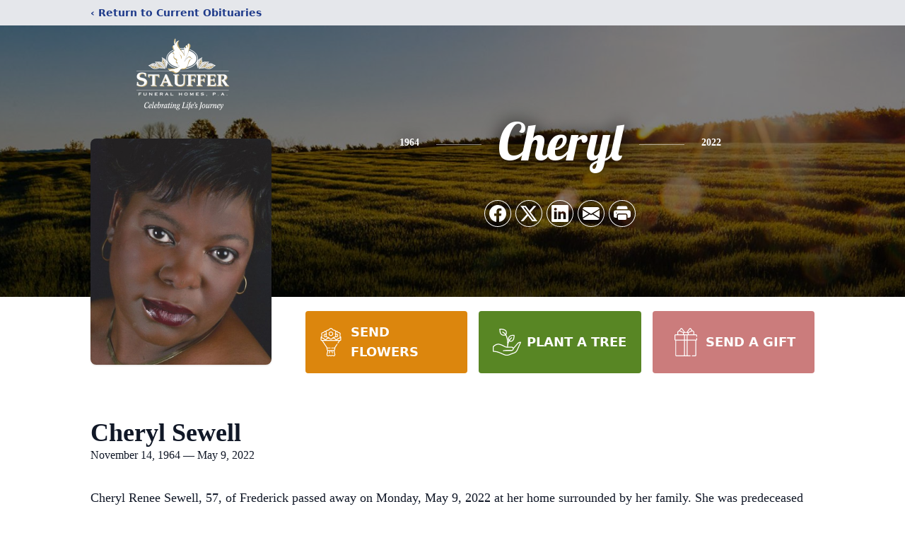

--- FILE ---
content_type: text/html; charset=utf-8
request_url: https://www.google.com/recaptcha/enterprise/anchor?ar=1&k=6LfY9dcfAAAAAHaoFL_9U0VsK-52g5VdatrMdrHh&co=aHR0cHM6Ly93d3cuc3RhdWZmZXJmdW5lcmFsaG9tZS5jb206NDQz&hl=en&type=image&v=PoyoqOPhxBO7pBk68S4YbpHZ&theme=light&size=invisible&badge=bottomright&anchor-ms=20000&execute-ms=30000&cb=o02vmessln0z
body_size: 48722
content:
<!DOCTYPE HTML><html dir="ltr" lang="en"><head><meta http-equiv="Content-Type" content="text/html; charset=UTF-8">
<meta http-equiv="X-UA-Compatible" content="IE=edge">
<title>reCAPTCHA</title>
<style type="text/css">
/* cyrillic-ext */
@font-face {
  font-family: 'Roboto';
  font-style: normal;
  font-weight: 400;
  font-stretch: 100%;
  src: url(//fonts.gstatic.com/s/roboto/v48/KFO7CnqEu92Fr1ME7kSn66aGLdTylUAMa3GUBHMdazTgWw.woff2) format('woff2');
  unicode-range: U+0460-052F, U+1C80-1C8A, U+20B4, U+2DE0-2DFF, U+A640-A69F, U+FE2E-FE2F;
}
/* cyrillic */
@font-face {
  font-family: 'Roboto';
  font-style: normal;
  font-weight: 400;
  font-stretch: 100%;
  src: url(//fonts.gstatic.com/s/roboto/v48/KFO7CnqEu92Fr1ME7kSn66aGLdTylUAMa3iUBHMdazTgWw.woff2) format('woff2');
  unicode-range: U+0301, U+0400-045F, U+0490-0491, U+04B0-04B1, U+2116;
}
/* greek-ext */
@font-face {
  font-family: 'Roboto';
  font-style: normal;
  font-weight: 400;
  font-stretch: 100%;
  src: url(//fonts.gstatic.com/s/roboto/v48/KFO7CnqEu92Fr1ME7kSn66aGLdTylUAMa3CUBHMdazTgWw.woff2) format('woff2');
  unicode-range: U+1F00-1FFF;
}
/* greek */
@font-face {
  font-family: 'Roboto';
  font-style: normal;
  font-weight: 400;
  font-stretch: 100%;
  src: url(//fonts.gstatic.com/s/roboto/v48/KFO7CnqEu92Fr1ME7kSn66aGLdTylUAMa3-UBHMdazTgWw.woff2) format('woff2');
  unicode-range: U+0370-0377, U+037A-037F, U+0384-038A, U+038C, U+038E-03A1, U+03A3-03FF;
}
/* math */
@font-face {
  font-family: 'Roboto';
  font-style: normal;
  font-weight: 400;
  font-stretch: 100%;
  src: url(//fonts.gstatic.com/s/roboto/v48/KFO7CnqEu92Fr1ME7kSn66aGLdTylUAMawCUBHMdazTgWw.woff2) format('woff2');
  unicode-range: U+0302-0303, U+0305, U+0307-0308, U+0310, U+0312, U+0315, U+031A, U+0326-0327, U+032C, U+032F-0330, U+0332-0333, U+0338, U+033A, U+0346, U+034D, U+0391-03A1, U+03A3-03A9, U+03B1-03C9, U+03D1, U+03D5-03D6, U+03F0-03F1, U+03F4-03F5, U+2016-2017, U+2034-2038, U+203C, U+2040, U+2043, U+2047, U+2050, U+2057, U+205F, U+2070-2071, U+2074-208E, U+2090-209C, U+20D0-20DC, U+20E1, U+20E5-20EF, U+2100-2112, U+2114-2115, U+2117-2121, U+2123-214F, U+2190, U+2192, U+2194-21AE, U+21B0-21E5, U+21F1-21F2, U+21F4-2211, U+2213-2214, U+2216-22FF, U+2308-230B, U+2310, U+2319, U+231C-2321, U+2336-237A, U+237C, U+2395, U+239B-23B7, U+23D0, U+23DC-23E1, U+2474-2475, U+25AF, U+25B3, U+25B7, U+25BD, U+25C1, U+25CA, U+25CC, U+25FB, U+266D-266F, U+27C0-27FF, U+2900-2AFF, U+2B0E-2B11, U+2B30-2B4C, U+2BFE, U+3030, U+FF5B, U+FF5D, U+1D400-1D7FF, U+1EE00-1EEFF;
}
/* symbols */
@font-face {
  font-family: 'Roboto';
  font-style: normal;
  font-weight: 400;
  font-stretch: 100%;
  src: url(//fonts.gstatic.com/s/roboto/v48/KFO7CnqEu92Fr1ME7kSn66aGLdTylUAMaxKUBHMdazTgWw.woff2) format('woff2');
  unicode-range: U+0001-000C, U+000E-001F, U+007F-009F, U+20DD-20E0, U+20E2-20E4, U+2150-218F, U+2190, U+2192, U+2194-2199, U+21AF, U+21E6-21F0, U+21F3, U+2218-2219, U+2299, U+22C4-22C6, U+2300-243F, U+2440-244A, U+2460-24FF, U+25A0-27BF, U+2800-28FF, U+2921-2922, U+2981, U+29BF, U+29EB, U+2B00-2BFF, U+4DC0-4DFF, U+FFF9-FFFB, U+10140-1018E, U+10190-1019C, U+101A0, U+101D0-101FD, U+102E0-102FB, U+10E60-10E7E, U+1D2C0-1D2D3, U+1D2E0-1D37F, U+1F000-1F0FF, U+1F100-1F1AD, U+1F1E6-1F1FF, U+1F30D-1F30F, U+1F315, U+1F31C, U+1F31E, U+1F320-1F32C, U+1F336, U+1F378, U+1F37D, U+1F382, U+1F393-1F39F, U+1F3A7-1F3A8, U+1F3AC-1F3AF, U+1F3C2, U+1F3C4-1F3C6, U+1F3CA-1F3CE, U+1F3D4-1F3E0, U+1F3ED, U+1F3F1-1F3F3, U+1F3F5-1F3F7, U+1F408, U+1F415, U+1F41F, U+1F426, U+1F43F, U+1F441-1F442, U+1F444, U+1F446-1F449, U+1F44C-1F44E, U+1F453, U+1F46A, U+1F47D, U+1F4A3, U+1F4B0, U+1F4B3, U+1F4B9, U+1F4BB, U+1F4BF, U+1F4C8-1F4CB, U+1F4D6, U+1F4DA, U+1F4DF, U+1F4E3-1F4E6, U+1F4EA-1F4ED, U+1F4F7, U+1F4F9-1F4FB, U+1F4FD-1F4FE, U+1F503, U+1F507-1F50B, U+1F50D, U+1F512-1F513, U+1F53E-1F54A, U+1F54F-1F5FA, U+1F610, U+1F650-1F67F, U+1F687, U+1F68D, U+1F691, U+1F694, U+1F698, U+1F6AD, U+1F6B2, U+1F6B9-1F6BA, U+1F6BC, U+1F6C6-1F6CF, U+1F6D3-1F6D7, U+1F6E0-1F6EA, U+1F6F0-1F6F3, U+1F6F7-1F6FC, U+1F700-1F7FF, U+1F800-1F80B, U+1F810-1F847, U+1F850-1F859, U+1F860-1F887, U+1F890-1F8AD, U+1F8B0-1F8BB, U+1F8C0-1F8C1, U+1F900-1F90B, U+1F93B, U+1F946, U+1F984, U+1F996, U+1F9E9, U+1FA00-1FA6F, U+1FA70-1FA7C, U+1FA80-1FA89, U+1FA8F-1FAC6, U+1FACE-1FADC, U+1FADF-1FAE9, U+1FAF0-1FAF8, U+1FB00-1FBFF;
}
/* vietnamese */
@font-face {
  font-family: 'Roboto';
  font-style: normal;
  font-weight: 400;
  font-stretch: 100%;
  src: url(//fonts.gstatic.com/s/roboto/v48/KFO7CnqEu92Fr1ME7kSn66aGLdTylUAMa3OUBHMdazTgWw.woff2) format('woff2');
  unicode-range: U+0102-0103, U+0110-0111, U+0128-0129, U+0168-0169, U+01A0-01A1, U+01AF-01B0, U+0300-0301, U+0303-0304, U+0308-0309, U+0323, U+0329, U+1EA0-1EF9, U+20AB;
}
/* latin-ext */
@font-face {
  font-family: 'Roboto';
  font-style: normal;
  font-weight: 400;
  font-stretch: 100%;
  src: url(//fonts.gstatic.com/s/roboto/v48/KFO7CnqEu92Fr1ME7kSn66aGLdTylUAMa3KUBHMdazTgWw.woff2) format('woff2');
  unicode-range: U+0100-02BA, U+02BD-02C5, U+02C7-02CC, U+02CE-02D7, U+02DD-02FF, U+0304, U+0308, U+0329, U+1D00-1DBF, U+1E00-1E9F, U+1EF2-1EFF, U+2020, U+20A0-20AB, U+20AD-20C0, U+2113, U+2C60-2C7F, U+A720-A7FF;
}
/* latin */
@font-face {
  font-family: 'Roboto';
  font-style: normal;
  font-weight: 400;
  font-stretch: 100%;
  src: url(//fonts.gstatic.com/s/roboto/v48/KFO7CnqEu92Fr1ME7kSn66aGLdTylUAMa3yUBHMdazQ.woff2) format('woff2');
  unicode-range: U+0000-00FF, U+0131, U+0152-0153, U+02BB-02BC, U+02C6, U+02DA, U+02DC, U+0304, U+0308, U+0329, U+2000-206F, U+20AC, U+2122, U+2191, U+2193, U+2212, U+2215, U+FEFF, U+FFFD;
}
/* cyrillic-ext */
@font-face {
  font-family: 'Roboto';
  font-style: normal;
  font-weight: 500;
  font-stretch: 100%;
  src: url(//fonts.gstatic.com/s/roboto/v48/KFO7CnqEu92Fr1ME7kSn66aGLdTylUAMa3GUBHMdazTgWw.woff2) format('woff2');
  unicode-range: U+0460-052F, U+1C80-1C8A, U+20B4, U+2DE0-2DFF, U+A640-A69F, U+FE2E-FE2F;
}
/* cyrillic */
@font-face {
  font-family: 'Roboto';
  font-style: normal;
  font-weight: 500;
  font-stretch: 100%;
  src: url(//fonts.gstatic.com/s/roboto/v48/KFO7CnqEu92Fr1ME7kSn66aGLdTylUAMa3iUBHMdazTgWw.woff2) format('woff2');
  unicode-range: U+0301, U+0400-045F, U+0490-0491, U+04B0-04B1, U+2116;
}
/* greek-ext */
@font-face {
  font-family: 'Roboto';
  font-style: normal;
  font-weight: 500;
  font-stretch: 100%;
  src: url(//fonts.gstatic.com/s/roboto/v48/KFO7CnqEu92Fr1ME7kSn66aGLdTylUAMa3CUBHMdazTgWw.woff2) format('woff2');
  unicode-range: U+1F00-1FFF;
}
/* greek */
@font-face {
  font-family: 'Roboto';
  font-style: normal;
  font-weight: 500;
  font-stretch: 100%;
  src: url(//fonts.gstatic.com/s/roboto/v48/KFO7CnqEu92Fr1ME7kSn66aGLdTylUAMa3-UBHMdazTgWw.woff2) format('woff2');
  unicode-range: U+0370-0377, U+037A-037F, U+0384-038A, U+038C, U+038E-03A1, U+03A3-03FF;
}
/* math */
@font-face {
  font-family: 'Roboto';
  font-style: normal;
  font-weight: 500;
  font-stretch: 100%;
  src: url(//fonts.gstatic.com/s/roboto/v48/KFO7CnqEu92Fr1ME7kSn66aGLdTylUAMawCUBHMdazTgWw.woff2) format('woff2');
  unicode-range: U+0302-0303, U+0305, U+0307-0308, U+0310, U+0312, U+0315, U+031A, U+0326-0327, U+032C, U+032F-0330, U+0332-0333, U+0338, U+033A, U+0346, U+034D, U+0391-03A1, U+03A3-03A9, U+03B1-03C9, U+03D1, U+03D5-03D6, U+03F0-03F1, U+03F4-03F5, U+2016-2017, U+2034-2038, U+203C, U+2040, U+2043, U+2047, U+2050, U+2057, U+205F, U+2070-2071, U+2074-208E, U+2090-209C, U+20D0-20DC, U+20E1, U+20E5-20EF, U+2100-2112, U+2114-2115, U+2117-2121, U+2123-214F, U+2190, U+2192, U+2194-21AE, U+21B0-21E5, U+21F1-21F2, U+21F4-2211, U+2213-2214, U+2216-22FF, U+2308-230B, U+2310, U+2319, U+231C-2321, U+2336-237A, U+237C, U+2395, U+239B-23B7, U+23D0, U+23DC-23E1, U+2474-2475, U+25AF, U+25B3, U+25B7, U+25BD, U+25C1, U+25CA, U+25CC, U+25FB, U+266D-266F, U+27C0-27FF, U+2900-2AFF, U+2B0E-2B11, U+2B30-2B4C, U+2BFE, U+3030, U+FF5B, U+FF5D, U+1D400-1D7FF, U+1EE00-1EEFF;
}
/* symbols */
@font-face {
  font-family: 'Roboto';
  font-style: normal;
  font-weight: 500;
  font-stretch: 100%;
  src: url(//fonts.gstatic.com/s/roboto/v48/KFO7CnqEu92Fr1ME7kSn66aGLdTylUAMaxKUBHMdazTgWw.woff2) format('woff2');
  unicode-range: U+0001-000C, U+000E-001F, U+007F-009F, U+20DD-20E0, U+20E2-20E4, U+2150-218F, U+2190, U+2192, U+2194-2199, U+21AF, U+21E6-21F0, U+21F3, U+2218-2219, U+2299, U+22C4-22C6, U+2300-243F, U+2440-244A, U+2460-24FF, U+25A0-27BF, U+2800-28FF, U+2921-2922, U+2981, U+29BF, U+29EB, U+2B00-2BFF, U+4DC0-4DFF, U+FFF9-FFFB, U+10140-1018E, U+10190-1019C, U+101A0, U+101D0-101FD, U+102E0-102FB, U+10E60-10E7E, U+1D2C0-1D2D3, U+1D2E0-1D37F, U+1F000-1F0FF, U+1F100-1F1AD, U+1F1E6-1F1FF, U+1F30D-1F30F, U+1F315, U+1F31C, U+1F31E, U+1F320-1F32C, U+1F336, U+1F378, U+1F37D, U+1F382, U+1F393-1F39F, U+1F3A7-1F3A8, U+1F3AC-1F3AF, U+1F3C2, U+1F3C4-1F3C6, U+1F3CA-1F3CE, U+1F3D4-1F3E0, U+1F3ED, U+1F3F1-1F3F3, U+1F3F5-1F3F7, U+1F408, U+1F415, U+1F41F, U+1F426, U+1F43F, U+1F441-1F442, U+1F444, U+1F446-1F449, U+1F44C-1F44E, U+1F453, U+1F46A, U+1F47D, U+1F4A3, U+1F4B0, U+1F4B3, U+1F4B9, U+1F4BB, U+1F4BF, U+1F4C8-1F4CB, U+1F4D6, U+1F4DA, U+1F4DF, U+1F4E3-1F4E6, U+1F4EA-1F4ED, U+1F4F7, U+1F4F9-1F4FB, U+1F4FD-1F4FE, U+1F503, U+1F507-1F50B, U+1F50D, U+1F512-1F513, U+1F53E-1F54A, U+1F54F-1F5FA, U+1F610, U+1F650-1F67F, U+1F687, U+1F68D, U+1F691, U+1F694, U+1F698, U+1F6AD, U+1F6B2, U+1F6B9-1F6BA, U+1F6BC, U+1F6C6-1F6CF, U+1F6D3-1F6D7, U+1F6E0-1F6EA, U+1F6F0-1F6F3, U+1F6F7-1F6FC, U+1F700-1F7FF, U+1F800-1F80B, U+1F810-1F847, U+1F850-1F859, U+1F860-1F887, U+1F890-1F8AD, U+1F8B0-1F8BB, U+1F8C0-1F8C1, U+1F900-1F90B, U+1F93B, U+1F946, U+1F984, U+1F996, U+1F9E9, U+1FA00-1FA6F, U+1FA70-1FA7C, U+1FA80-1FA89, U+1FA8F-1FAC6, U+1FACE-1FADC, U+1FADF-1FAE9, U+1FAF0-1FAF8, U+1FB00-1FBFF;
}
/* vietnamese */
@font-face {
  font-family: 'Roboto';
  font-style: normal;
  font-weight: 500;
  font-stretch: 100%;
  src: url(//fonts.gstatic.com/s/roboto/v48/KFO7CnqEu92Fr1ME7kSn66aGLdTylUAMa3OUBHMdazTgWw.woff2) format('woff2');
  unicode-range: U+0102-0103, U+0110-0111, U+0128-0129, U+0168-0169, U+01A0-01A1, U+01AF-01B0, U+0300-0301, U+0303-0304, U+0308-0309, U+0323, U+0329, U+1EA0-1EF9, U+20AB;
}
/* latin-ext */
@font-face {
  font-family: 'Roboto';
  font-style: normal;
  font-weight: 500;
  font-stretch: 100%;
  src: url(//fonts.gstatic.com/s/roboto/v48/KFO7CnqEu92Fr1ME7kSn66aGLdTylUAMa3KUBHMdazTgWw.woff2) format('woff2');
  unicode-range: U+0100-02BA, U+02BD-02C5, U+02C7-02CC, U+02CE-02D7, U+02DD-02FF, U+0304, U+0308, U+0329, U+1D00-1DBF, U+1E00-1E9F, U+1EF2-1EFF, U+2020, U+20A0-20AB, U+20AD-20C0, U+2113, U+2C60-2C7F, U+A720-A7FF;
}
/* latin */
@font-face {
  font-family: 'Roboto';
  font-style: normal;
  font-weight: 500;
  font-stretch: 100%;
  src: url(//fonts.gstatic.com/s/roboto/v48/KFO7CnqEu92Fr1ME7kSn66aGLdTylUAMa3yUBHMdazQ.woff2) format('woff2');
  unicode-range: U+0000-00FF, U+0131, U+0152-0153, U+02BB-02BC, U+02C6, U+02DA, U+02DC, U+0304, U+0308, U+0329, U+2000-206F, U+20AC, U+2122, U+2191, U+2193, U+2212, U+2215, U+FEFF, U+FFFD;
}
/* cyrillic-ext */
@font-face {
  font-family: 'Roboto';
  font-style: normal;
  font-weight: 900;
  font-stretch: 100%;
  src: url(//fonts.gstatic.com/s/roboto/v48/KFO7CnqEu92Fr1ME7kSn66aGLdTylUAMa3GUBHMdazTgWw.woff2) format('woff2');
  unicode-range: U+0460-052F, U+1C80-1C8A, U+20B4, U+2DE0-2DFF, U+A640-A69F, U+FE2E-FE2F;
}
/* cyrillic */
@font-face {
  font-family: 'Roboto';
  font-style: normal;
  font-weight: 900;
  font-stretch: 100%;
  src: url(//fonts.gstatic.com/s/roboto/v48/KFO7CnqEu92Fr1ME7kSn66aGLdTylUAMa3iUBHMdazTgWw.woff2) format('woff2');
  unicode-range: U+0301, U+0400-045F, U+0490-0491, U+04B0-04B1, U+2116;
}
/* greek-ext */
@font-face {
  font-family: 'Roboto';
  font-style: normal;
  font-weight: 900;
  font-stretch: 100%;
  src: url(//fonts.gstatic.com/s/roboto/v48/KFO7CnqEu92Fr1ME7kSn66aGLdTylUAMa3CUBHMdazTgWw.woff2) format('woff2');
  unicode-range: U+1F00-1FFF;
}
/* greek */
@font-face {
  font-family: 'Roboto';
  font-style: normal;
  font-weight: 900;
  font-stretch: 100%;
  src: url(//fonts.gstatic.com/s/roboto/v48/KFO7CnqEu92Fr1ME7kSn66aGLdTylUAMa3-UBHMdazTgWw.woff2) format('woff2');
  unicode-range: U+0370-0377, U+037A-037F, U+0384-038A, U+038C, U+038E-03A1, U+03A3-03FF;
}
/* math */
@font-face {
  font-family: 'Roboto';
  font-style: normal;
  font-weight: 900;
  font-stretch: 100%;
  src: url(//fonts.gstatic.com/s/roboto/v48/KFO7CnqEu92Fr1ME7kSn66aGLdTylUAMawCUBHMdazTgWw.woff2) format('woff2');
  unicode-range: U+0302-0303, U+0305, U+0307-0308, U+0310, U+0312, U+0315, U+031A, U+0326-0327, U+032C, U+032F-0330, U+0332-0333, U+0338, U+033A, U+0346, U+034D, U+0391-03A1, U+03A3-03A9, U+03B1-03C9, U+03D1, U+03D5-03D6, U+03F0-03F1, U+03F4-03F5, U+2016-2017, U+2034-2038, U+203C, U+2040, U+2043, U+2047, U+2050, U+2057, U+205F, U+2070-2071, U+2074-208E, U+2090-209C, U+20D0-20DC, U+20E1, U+20E5-20EF, U+2100-2112, U+2114-2115, U+2117-2121, U+2123-214F, U+2190, U+2192, U+2194-21AE, U+21B0-21E5, U+21F1-21F2, U+21F4-2211, U+2213-2214, U+2216-22FF, U+2308-230B, U+2310, U+2319, U+231C-2321, U+2336-237A, U+237C, U+2395, U+239B-23B7, U+23D0, U+23DC-23E1, U+2474-2475, U+25AF, U+25B3, U+25B7, U+25BD, U+25C1, U+25CA, U+25CC, U+25FB, U+266D-266F, U+27C0-27FF, U+2900-2AFF, U+2B0E-2B11, U+2B30-2B4C, U+2BFE, U+3030, U+FF5B, U+FF5D, U+1D400-1D7FF, U+1EE00-1EEFF;
}
/* symbols */
@font-face {
  font-family: 'Roboto';
  font-style: normal;
  font-weight: 900;
  font-stretch: 100%;
  src: url(//fonts.gstatic.com/s/roboto/v48/KFO7CnqEu92Fr1ME7kSn66aGLdTylUAMaxKUBHMdazTgWw.woff2) format('woff2');
  unicode-range: U+0001-000C, U+000E-001F, U+007F-009F, U+20DD-20E0, U+20E2-20E4, U+2150-218F, U+2190, U+2192, U+2194-2199, U+21AF, U+21E6-21F0, U+21F3, U+2218-2219, U+2299, U+22C4-22C6, U+2300-243F, U+2440-244A, U+2460-24FF, U+25A0-27BF, U+2800-28FF, U+2921-2922, U+2981, U+29BF, U+29EB, U+2B00-2BFF, U+4DC0-4DFF, U+FFF9-FFFB, U+10140-1018E, U+10190-1019C, U+101A0, U+101D0-101FD, U+102E0-102FB, U+10E60-10E7E, U+1D2C0-1D2D3, U+1D2E0-1D37F, U+1F000-1F0FF, U+1F100-1F1AD, U+1F1E6-1F1FF, U+1F30D-1F30F, U+1F315, U+1F31C, U+1F31E, U+1F320-1F32C, U+1F336, U+1F378, U+1F37D, U+1F382, U+1F393-1F39F, U+1F3A7-1F3A8, U+1F3AC-1F3AF, U+1F3C2, U+1F3C4-1F3C6, U+1F3CA-1F3CE, U+1F3D4-1F3E0, U+1F3ED, U+1F3F1-1F3F3, U+1F3F5-1F3F7, U+1F408, U+1F415, U+1F41F, U+1F426, U+1F43F, U+1F441-1F442, U+1F444, U+1F446-1F449, U+1F44C-1F44E, U+1F453, U+1F46A, U+1F47D, U+1F4A3, U+1F4B0, U+1F4B3, U+1F4B9, U+1F4BB, U+1F4BF, U+1F4C8-1F4CB, U+1F4D6, U+1F4DA, U+1F4DF, U+1F4E3-1F4E6, U+1F4EA-1F4ED, U+1F4F7, U+1F4F9-1F4FB, U+1F4FD-1F4FE, U+1F503, U+1F507-1F50B, U+1F50D, U+1F512-1F513, U+1F53E-1F54A, U+1F54F-1F5FA, U+1F610, U+1F650-1F67F, U+1F687, U+1F68D, U+1F691, U+1F694, U+1F698, U+1F6AD, U+1F6B2, U+1F6B9-1F6BA, U+1F6BC, U+1F6C6-1F6CF, U+1F6D3-1F6D7, U+1F6E0-1F6EA, U+1F6F0-1F6F3, U+1F6F7-1F6FC, U+1F700-1F7FF, U+1F800-1F80B, U+1F810-1F847, U+1F850-1F859, U+1F860-1F887, U+1F890-1F8AD, U+1F8B0-1F8BB, U+1F8C0-1F8C1, U+1F900-1F90B, U+1F93B, U+1F946, U+1F984, U+1F996, U+1F9E9, U+1FA00-1FA6F, U+1FA70-1FA7C, U+1FA80-1FA89, U+1FA8F-1FAC6, U+1FACE-1FADC, U+1FADF-1FAE9, U+1FAF0-1FAF8, U+1FB00-1FBFF;
}
/* vietnamese */
@font-face {
  font-family: 'Roboto';
  font-style: normal;
  font-weight: 900;
  font-stretch: 100%;
  src: url(//fonts.gstatic.com/s/roboto/v48/KFO7CnqEu92Fr1ME7kSn66aGLdTylUAMa3OUBHMdazTgWw.woff2) format('woff2');
  unicode-range: U+0102-0103, U+0110-0111, U+0128-0129, U+0168-0169, U+01A0-01A1, U+01AF-01B0, U+0300-0301, U+0303-0304, U+0308-0309, U+0323, U+0329, U+1EA0-1EF9, U+20AB;
}
/* latin-ext */
@font-face {
  font-family: 'Roboto';
  font-style: normal;
  font-weight: 900;
  font-stretch: 100%;
  src: url(//fonts.gstatic.com/s/roboto/v48/KFO7CnqEu92Fr1ME7kSn66aGLdTylUAMa3KUBHMdazTgWw.woff2) format('woff2');
  unicode-range: U+0100-02BA, U+02BD-02C5, U+02C7-02CC, U+02CE-02D7, U+02DD-02FF, U+0304, U+0308, U+0329, U+1D00-1DBF, U+1E00-1E9F, U+1EF2-1EFF, U+2020, U+20A0-20AB, U+20AD-20C0, U+2113, U+2C60-2C7F, U+A720-A7FF;
}
/* latin */
@font-face {
  font-family: 'Roboto';
  font-style: normal;
  font-weight: 900;
  font-stretch: 100%;
  src: url(//fonts.gstatic.com/s/roboto/v48/KFO7CnqEu92Fr1ME7kSn66aGLdTylUAMa3yUBHMdazQ.woff2) format('woff2');
  unicode-range: U+0000-00FF, U+0131, U+0152-0153, U+02BB-02BC, U+02C6, U+02DA, U+02DC, U+0304, U+0308, U+0329, U+2000-206F, U+20AC, U+2122, U+2191, U+2193, U+2212, U+2215, U+FEFF, U+FFFD;
}

</style>
<link rel="stylesheet" type="text/css" href="https://www.gstatic.com/recaptcha/releases/PoyoqOPhxBO7pBk68S4YbpHZ/styles__ltr.css">
<script nonce="4XvCv1jCmafdd5Y7yCn6BQ" type="text/javascript">window['__recaptcha_api'] = 'https://www.google.com/recaptcha/enterprise/';</script>
<script type="text/javascript" src="https://www.gstatic.com/recaptcha/releases/PoyoqOPhxBO7pBk68S4YbpHZ/recaptcha__en.js" nonce="4XvCv1jCmafdd5Y7yCn6BQ">
      
    </script></head>
<body><div id="rc-anchor-alert" class="rc-anchor-alert"></div>
<input type="hidden" id="recaptcha-token" value="[base64]">
<script type="text/javascript" nonce="4XvCv1jCmafdd5Y7yCn6BQ">
      recaptcha.anchor.Main.init("[\x22ainput\x22,[\x22bgdata\x22,\x22\x22,\[base64]/[base64]/[base64]/ZyhXLGgpOnEoW04sMjEsbF0sVywwKSxoKSxmYWxzZSxmYWxzZSl9Y2F0Y2goayl7RygzNTgsVyk/[base64]/[base64]/[base64]/[base64]/[base64]/[base64]/[base64]/bmV3IEJbT10oRFswXSk6dz09Mj9uZXcgQltPXShEWzBdLERbMV0pOnc9PTM/bmV3IEJbT10oRFswXSxEWzFdLERbMl0pOnc9PTQ/[base64]/[base64]/[base64]/[base64]/[base64]\\u003d\x22,\[base64]\\u003d\\u003d\x22,\x22JsKzQcKDwpfCnioDbBLCrWDDq08sw6wNw5nDqCtEYntRP8Kaw4pMw65SwrIYw5/DlyDCrSnClsKKwq/DjwI/ZsK1wpHDjxkFRsO7w47Di8Ktw6vDolbCkVNUaMOPFcKnMMKbw4fDn8K5JRl4wovCjMO/[base64]/[base64]/DiTV1woZnw5BtwrFmPcKEw4DDusORD8K7wqXCmiDDrcKCbsOLwpjCssOtw5DCt8KKw7pawp8qw4F3TjrCggLDuXQVX8KyaMKYb8KRw53DhApZw7BJbh/CtQQPw7UeEArDpcKXwp7DqcKVwpLDgwN4w53CocOBJMOew49Qw4gxKcKzw7BhJMKnwqTDnUTCncKcw4HCggEOPsKPwoh0FSjDkMKYHFzDisOrJEV/fCTDlV3CgUp0w7QPZ8KZX8OKw5PCicKiMVvDpMOJwrPDrMKiw5d8w5VFYsKlwoTChMKTw7bDiFTCt8KwJRx7cHPDgsOtwoQIGTQdwo3DpEt+R8Kww6MhesK0THDChS/[base64]/wr1kw6wwSsOuwoh1RG/Cs0MhwrMwWMOCR1/ClQbChyTCpElCLMKeEcKSecOlecKHQMO3w7UhH2l4ZjTCj8OhZT/DpcK4w7vDuiXCnMOSw5dIclLDh0bCg31GwoQffMKvbcORw6RBVEZBEcO6wo9IFMKGazHDqg/DnzYLJQo4QcKUwochU8Krwot/[base64]/DjcK/T8OYw5JUwo/CrMKEw5TDsBQsKcOPDl/DnHPCkl3Dmm3DpH96wpgdB8Otw6/DhsK0wr1LaFbDpkBHNHvClcOge8OBXTRAw50NU8O9RcOewpTCi8KrDw7DjsKCwrDDvzBDwqDCosOBIsOZUcOABWTCq8OsdMOCcBUaw7oRwqrCsMOCI8OCIMO6woHCuTzChl8ew77DqhjDriVnwpfCpytQw4hIZk82w5Qnw419Lk/DvxfCkMKew4DCkU3Cj8KONMODEUpCMsKFE8OPwpDDk1DCvcOUAMKQOxTCjcKbwqjDisKPIDjCoMOGVMKxwpNMwozDt8OrwqbCjcOtZA/Cr3XCucKDw7Q2wqbCvsKDLxozIktRwo/Cm0RoOQ7CrX9RwrnDhMKSw5MpJ8O9w498wpR1wqc1YAbCtcKBwqlaecKvwo0Ef8KwwpdJwq/CpwBLKsKCworCqMOdw7JJwpnDmTTDqHkeORgRTmvDjcKBw7Zvd28zw67DmMKww7zCgE7Co8OEckYTwpXDuE4BFMKWwrPDk8O4WcOTL8O4wqvDiHpkG1rDqxbDgcOCwpDDr3fCqsKLPjHCmsKow4AEclPCq0XDgi/[base64]/wpkCJcOAaTthHsODw7MvY1Rmwr8UTMO0wrcMwqt4ScOcchXDv8Orw44zw67CqMOuJsKxwppIbsKoY1jDvTrCp2rCgxxRw4cdexVOZS/[base64]/w7UNAGZCZBo2w4EOw5IganIXwrjDp8OlSkzCsmI0VMONdnbCusKrdMO5wrcvPlnDqcKDdXTCi8KjI2toY8KCNsKPGMKQw7vCpcOXwpFTJ8ORKcOmw60vHhTDncKiS3zCui1Qwrc+w7ZhFXnCgmFdwpgJNiDCuSLCo8OywqsUwrtLB8KxEsKmUMOjc8O+w4/Dr8K8w6LCsXgCw4orL3VKeiU/WsKwb8KFE8KXYMKEeltdwqASwpnDt8KNWcOFb8KVwo5HHcOOwqAgw4vCpMOXwoNQw7s9woXDnAcVXjHCjcO2WMKswp3DmMKgNsKeWsO7KmDDhcK1w6/DnxMlw5PDsMKdMMKZwosSKsKpw7TCmHwHYEMPw7QdXmHDgV1bw73ClcKpwp0uwp/DnsKQwpfCrcOAGW/Cj2HCnirDr8Kfw5BNQ8KxXsO1wolkIhHChjbCpH0ww6FEGT7DhMK/w4XDtk4bBSMcwpdFwqJdwrFkIyzDjUbDpHliwqhmwroyw41xw4/DrXXDmsOwwrbDvcKxfhs9w43DmhXDjsKOwrDCrRXDvBcOfTtrw73DjUzDgSZcdcKvYsOBw7coEsO7w4/[base64]/w43CkMK/JE0HwpNQPwciwr3DmxBrw5l8wpjDnsKvwpRZIlEUSMO6wqtZwrkJDRkNYsOQw6gpPGcYbUvChXTDilsdw5DCqBvDrsOFKTtaRMKtw7jDkznCpFkBTSzDp8OUwr8uwp9/PcKDw7vDmMKxwq3DucOAwqnCpMKtfsOYwpXCmQDCg8KHwqYCecKpP2N2wonCvMOIw7/CnC/Dq2Vow5vDtA80w79Iw4LClsOucSHCsMOcw5B2wrjCmXclcg3CmkHDnMKBw5fCv8KXOMKww7RuKcOew47Ch8OqSDPDsFfCr0ZUwo3DkSLCsMK+VC9dekrCk8OxG8K3bC3DgQvDucO/w4ASwp/ColDDsDdRwrLDgkHDoGvDs8KJTcOMwr3DlFRLPnfDpjQ6A8OuPcKWf1E4Mz3DvFRAZVnCkCJ6w7p2wqjDt8O0c8O1woHChMOaw4vDpkdsIcKGdnDCpS47w53CocK4WCAOPcK6wqkew6krCyTDn8KwUMKTUkDCrx/DpcK1w5lvFW4iTH1jw4JSwohWwoXDpcKjw6zCiAXCnSp/[base64]/[base64]/CpWPDu8K7wqUsw5/CkMOsw7fDucKlw4x4WnQcI8KOG1syw4rDgsOtO8OUP8OJGcK0wrHCpwEJGMOLUcOYwqpCw4TDsTzDhzTDucOkw6PCunF4EcK7HxUvGl/CgcOxw6VVw4/Di8KcCG/[base64]/CmnnDoRfCv8KxZsKIEcO0w4xqBMKdw5JQKsKrwrQXTMOtw4BEO2k/VELCscOzMRjCiAHDh3jDh0fDmEFuD8KoXws1w6HDosKsw5VgwphBGMO7eD3DtQLCjcKuw7pPQELClsOqw6olcMOxwrfDqMKkTMOpwpHCkgQmw4nDk0Nkf8Kow4jCucKJN8KRCsKOw61EVMOew4V/Z8K/wrXDm2XCjMOfDlvCvsK/QcO9NsO5w7XDvcOIMSnDpsOmw4HDs8OcdMKewqzDosOdw59OwpM5FQYZw4YbEns2GA/Dn3zChsOUNcKBOMOyw4kUQMOFLcKXw5gqwo7Ci8Kcw7fDrFHDocOmaMO3ex9MOgfDt8OhQ8KWw4XCisOtwpEpw6DCpEwEBhHCgDQ3WwZUOE8sw6s4DsOiwrpFCAjCtD/CiMOYwoNQw6FkKMKCaGrDsTR3a8KjfhkFw5vCosOMZcK2WGJ9w4tUVWnCjcOoPzHDt2hkworCisK5w5YPw5vDmcK5UsO+b13DhFrCksORw6zClk4FwqTDsMOvwo/CiBgHwrYQw58gQ8KyEcKswpvDmEt7w48/wpXDoSsnwqTCisKRfwjDnMOMZcOrFgUIA1HCjQ1Kw6zDo8O8eMO8worCr8OiKCwIw4dDwpcaUsOnJMKiNGweKcO9XXsYw7MmIMODw4jCs3wXXMKOS8OFBsKBw7MSwqQcwo7DoMORw6LCu28taXTCl8KVw4csw50EST7CljfCsMOPBCrDjsK1wr7CpsKwwq/[base64]/[base64]/CgVcgw7jCrMKyDEvDrcKmw5fDnsOdwpPCscKtw5Vvwphew6HDkE9GwrfDp1MAwrjDucKDwrVvw6XDkh9zw6vCsjzCqcKOwqBWwpRZR8KoCxdBwrTDvT/CmCnDmUHDt3HCn8KhJQR6wo8mwp7CnBPCl8KrwogEwpI2JsOpwp/Cj8KDwrHCjGEsw4HDpsK+CSYiw57Cqz5/N0Fpw5rCuXQ5KDTCrx7ClEHCucOCwpDCljTDo07CjcKpDngNwr3Dt8OOw5bDvsOVVMOCwo1sEQ/DoRMMwrXDvlcBdcKfdMK6SQXCtcOUDsOGf8KKwq1pw5DChH/CosK7VMK/Q8OEwqM+JsOfw6BCwpPCn8OEd2YLcMKuw7d5dcKLTUnDvsOTwrhJY8Ozw4vCpDrCsyEewoAzwqVbVcKcbMKmECfDvVxOWcKhwr/[base64]/w4sMBsOcfMKIWkkKKkbCr0PCnMKaKsOJAsOuWF/[base64]/DmzgXwpt+wp7CgsK9wrleXzzDl8OoCRZ4ZHQ+wr7Cn3cww4PCqcKUCcOYGSstw4hCGMK7wqrCscOowr/CvMOeRl1IPyxCPCcZwrnDk3xDY8OJw4QAwoQ+NcKMD8KMYMKHw7jDgMKdKMOswqnCusKuw7obw4I8w6gtEcKofSY3wrjDjcO7wqPCn8OawqfDjnLCvy/Ds8OLwqdmw4rCksKebsO6wod8YMOww7vCowYVAcK4wpQnw5sbwr/Dm8KpwqVIOcKKfMKYwq3DvAvCmjTDlVdYbzUiBVjChsKcAsOWLmNoFhLDkCNTJQ8/w4MSU1fDoiozLCzDtC9Twr1QwoJYEcKXfMO4wqzDo8O0G8KGw6wkSB4TfMONwoTDscOpwq5Yw4knw7HDpcKoRcK7woUCTMKFwrECw7TChMOTw5BBG8KUAMOVQsOMw7J3w49uw597w6vDlygSw6HDv8KDw7VDIsKTIAHCtsKcSQTCj1rDlcOAwq/DrDIpw7vCnsOGRMORbsOHwrw3RXtiw4bDn8O0woAdQGHDt8KnwrTCs103w7rDicO9a1LDrsOfCjTCr8OcajvCsAgSwrnCrzzDnERVwqVPe8KnN2FFwp/CmMKtw6XDrcKyw4XDnXsIF8Kqw4nDs8KzbUxwwofDgHBVw7fDs2N1w7PDoMOxMWTDvk/Ci8K2AUZtw6rDo8O2w54Lwr/ChMKQwo51w6vCnMK/AVYdRV9QEMKJw57DhUYOw5EhGl7DrMO8aMOfQMO/QyFmwpzDnQVaw6/CvzvDssK1w6gzXsK8woB1ZcOjM8KCw4IHwp7Di8KuQRvCqsK9w6vDm8O6wprCvMKicR4Dw7MEbi7CrcKPwrjCu8Olw6nCh8Ozwo/CuAbCmUBPwp3Cp8KpAQAFaX3DqR59wrrCkcKRwonDmmrCu8Olw4pFwpPCjsKTw5oUfsO6wo7DuDfDiDTClQZcfkvCskMaLCB9wro2L8OAR3wPYhfCi8Ojw78jwrgGw5rDsl/[base64]/[base64]/DiMODwowuXcKlOsOMb8O7wqnCsVDCkMKMMTrDvwzClkIyw5/[base64]/[base64]/[base64]/FsOzwqI8w4wGw7tgYcOoWgRHJh5Bw7zDmjfCo8OgKQMoan8zw7fCoFkFSWRMC0zDuAvCkD0JJ2lXwqrCmA/[base64]/[base64]/CqX9Kw5rCpcO/fV8pGcKEGjrDl3PCqQLChMOIdsK+w5zDj8OafVPCqMKBw5UtLcK7wonDjQvCrMKvbyjCjELCujrDmVbDu8O7w7BUw4jCognCmlw+wrsBw51lKMKGeMOlw51ywqEtw6vCvErConNEwrjDoS/Cqw/[base64]/wrLCnxTDjsOpw7/Di8OzZUphABByDkMjMMO5w5XCh8Kqw75kcQYsP8OTwoAadA7CvF98P03CvmMOKkYNw5rDusKWIiJtw5lbw4Rhwp7DnEbDscOBDnrDo8OKw4Riwq4xw6o+w73CsCZZFsKxTMKswp4Hw74VBsO3Tw9uDXzClWrDhMOlwqLDqVN8w5fCql/DjcKaTG3CucOmJsObw6IbJWvCvmBLakrDrsOJS8OzwoMrwr92NTVUw6rCpMOZKsKYwoVWwqnDssK8dMOCcyJowooSacKtwrbCuTjClMOOV8KST1bDsVVKCsOzw4ALw5/DksKZDhB0diUBwpYlwrwSEsOuw4kZwpDDonl1wr/DjV9YwofCrzV6dMOyw6DDtMKsw7rDoT9SBUzCscOGTxR6XcK4ZwbDi3DCosOEWXnClQI0C3zDgRHCusOYwrTDncOkIkrCvyQzwpbDhXgrwoLCmMO4wqRJwqfCoxwScUnDtcOww6ooG8OFwo3CnU/Do8OXAQ7Cp3Qyw7/ClsKVw7h6w4c0bMK6C0IMYMK2wrhSQcO9ecKgwpTCocOOwqzDjztOZcKJf8KvAyrCqWBnwr8lwrBbXsOdwrTCri7CiEQpbsKxTcO7w7wwFmg/WCQkSMK7wo/Clj7DisKFwrvCuQMbDxY3dDZ8w7QMw4PDoS15wozDghnCglLDgcOhIcOmUMKmw7FFfwTDi8KoD3DDtMOEwoHDsBLDq3c6woXCjhA4wrPDjBrDnsOIw69KwrLCmsOFw5Rmwo4LwoN/wrgrM8KOL8KFZ23DkMOlAHolIsK4w7IXwrDDkkPCi0crw7LCr8OtwqN0AsK/dSHDssOqEsOhVTXCs1jDk8K9ag03LAPDmcOoZU7CrcOUwqLDuS3CvQPDl8KkwrdzMWUPDcOOR1Fcw4B4w79uCcKRw79ACHLDtsO2w6rDmsOCVMOgwoF0fhzCuVLCk8O/[base64]/CmcKkfMOdwpBTw5zDqsOKQH/Cv8KDXMOccw55bMOmIE/CrkYew7fCvS3DlH3DqSzDmzzDtnERwqLCvw/DlcO/[base64]/wqLDkXIdQV3CogAIw7Uswo3DkE7DpHwXw7NFw5zCv2bCn8KZSMKKwqbCgApkwpHDvA1CRcKTL1k8wqsLw5wMw44CwpRhM8KyBMOzEMKVRsOwasKDw7LDunXDo3TCosKFw5rDrMKWLTnDqE89wr/CusO4wo/[base64]/wotww7YGLk4AwqpNw4htVU7CssKmVsKPa8KkZMKMUsO9O2LCvAAhw5REez/DgsK+OCFXQsKsV2/Cs8OuTMKRwr7DoMO5GxbDl8KFXSXCg8KGwrPChMKswooncMK/wqsyHgrCpTPCs23CvcOMXsKQO8Oec2gHwqbDsCNiwo3CpAhvW8KCw64xAGQEwqfDj8KgIcKwLB0kcG3DlsKcw4tmw6bDqGrCj1TCth/DoSZaw73DtMKxw5kLOMOLw73CjcOHw78ye8OtwrjCscOrE8O/IcOvw61kQCVBwqfDlEjDiMOMcMOxw4YRwoZBAcOfUsOmw7UYwpluFAnDujhhw5DCmwIFw6AJPCbDmMKQw47Cun/[base64]/[base64]/[base64]/CnwA+P8OHw45ywqR6w68sw7XCu8KfNMKKwoTDmcO9WXwubAXDp2wYIsKkwpAlekMaZmXDilvDv8Kfw6dxOMKfw6gxb8Okw57Di8ObWsKxwrBcwoVtwr3CkE/CjHfDvMOTK8KgU8KRwovDpU8EdTMXwr3CgMOCcsKIwqgII8O1JjvDh8Ohw7jChDTDpcKyw4HCj8OFC8KSXidNbcKtODkTwqsLw5/DsTR7wpREw4dBQynDkcOww71GP8KxworCmAdcbcK9w4zDjGTClQEEw7khwr42IsKHVWIZwqfDjcOoD1p2w6Qaw5rDohFqw5XCkjAebj/CvRoORsKUwofDg3tEVcOBX0t5DcOjay00w7DCtcKmJD3DjcO4wp/[base64]/CtsKDOMOiw6PDmAQEwrJtw551wothw6HDgWbCsSnCuWV5wr/CqMOtwqPDhA7CscO7w6TDlHTCkgbDoyTDjcOfbU/DjgbDhMOKwrrCs8KBGsKzbcKgCMOhP8Ozw6/ChsOXwoPCm044JRcNVGVTdMKCAMO4w7TDrMOWwqFPwrbDgEwcE8KrYTZjJMODUGhIw5U9wrMEF8KTYcO9DcKYa8KbR8Kjw5AqVXLDtsKywqscZcK3wq9Tw4nCtV3CtMOQw4HCg8O2w5vCgcOJw54SwrJ8IMOswpdhXT/DgsOpBMKmwq1ZwrjCh1fCoMKyw5HCvADCmcKKPxcUwprCgCtTTgwKTjlxWiJyw5PDh31VCcOwQcK0Vx8ZesKSw6/Dhk4WS23CkVlGaFMUIW7DinnDkDbCqAXChsK4C8OoUMK1FsKjPsOxTz4NMx5JVcKADXAywq3CicO3TMK6wqdYw5kSw7PDo8OTwqAYwpHDpmbCusOWB8KKwoNxHFELexXCli5ELSvDmiLCo2Mtw4E9w4PCrn42R8KUDMORWcK6w5nDqlF4GWfClcO0wpE8wqR6wp/CicKxw4ZBUVh1NMKzVMOVwp1Aw4gdwrYgccOxwr5Ow6kLwpw3wrzCvsOUOcOPdjVEw7rCtMKSH8OgDBDCicOGwrrDtcKYw6N1asK/[base64]/w646QDlKaH5CS11tU8OqczQMw4dhw7rCp8Orwro8HW1Ew6QXOwNUwpvDvcOILWHCp2xQRMKUSHZqX8OFw4fDh8O/[base64]/DiSHCtGEvWcOzGDsVwqMAwrHDtwrCh8OYwq98TMKXQjLDkkTCkMK6SQ/CoWHCsUYrV8OYBXkuVw/DtMKEw75JwqsLbcOnw4bCh2fDmMOcw4gEwo/CiVXDlzo8ai/CqFA1UsK+F8KZJsOJUMOtOsOTen/Dm8K+I8OcwoXDk8O4BMKMw6NEKljCkVXDswjCvMOEwqRXCUPCvhrCmFRWwrFYw6tzw7BcckUIwqh3E8Oxw5FQwrpWQnrDlcOYw6HDpcOQwqIcOB3DmRctFMOtSsOsw7ANwrPCjcOINMODw6nDknnDvQzDvEjCoRTDpcK2DmfDrz9FGkrCvsOHwqDDmcK7woHCksO/wqvDhwVhWCBpwqnCrxRIb0kSJnUtQMOawoLCpgAWwpfCmChPwrRzSMKfPMKkwqXCncOXZgfDrcKfFFsywrvDvMOleyk5w690acO0wrnDv8ODwqc3w5tZwpHCm8KLMMOsOmw0GMOGwpoHwozCmcKncMOJwpXCsmTDl8K1QMKAE8Khw61fw6XDkxJYw47CjcO/w4/DqgbCm8K5ZsKuXm1hFQg4WTViw41SXcKDO8OYw5LCusOjw5TDvQnDqsOvUU/DpGrCkMO6wrJSBTcqwqtEw6Rhw6LDosOMw6LDmsOKX8OuASY4w74iw6VOwqAywqzDo8OfcAPCrsKoY2fDkj3DoxzDhsOMwoHCp8OcScKRFMOBw784bMOMZcKjwpAmISTCsH/DucOgwo7DnxwfZMKiwplEECUTS2Akw5vCuwvChiYSIHjDql/Cg8Ozw67DlcOSw4TCjF9wwqHDsHrCssOWw4bDmSZMw6VfccONw67CtRoZw4DDlcOZw6pzwqjCvSvDqnHCq2nClsOfwqnDnAjDssKaYcOwTgvDrsOEc8OqDm14NcOlb8OLwonCisK/VMOfw7HDl8KHAsKDw6NWwpHDosKKw4s7D07CgsKlw5IFfsOqRVrDj8OqJCbCplcDW8O0Q1zDlhATHMOXF8OgdcKyXnInaRMcw4XDlF8FwoNNLMOhw4DCjMOlw7Nmw5xmwoHCncO5LMKew4lRaV/Dp8ObMMKFwpMow6tHwpXDvMK2w5odwrrDosOEw4Ngw4nDosOswoPCicK8w6x8LVzCi8KeCsOhwqPDu1trwo7DklV5w6gkw7MDIMKawqgYw65Ww47CjBxpwpLCgcO5THXCiBsqGzlOw55cNsKEd1UZwodgwr/Ds8OFA8ODX8OzSUHDmsK4RRXCosO0Cm8kP8Ocw6DDoALDq1cmH8KhYkTCicKeJDobZsKEwpvCocOiYRJUw4DDhkHDmcK6wprCgcOaw40/wqbCnRcfw7p3wrxmwp4mfCvDssK+wr9gw6JgRmNXw6hEN8OKw5LDjANcNcOvW8KRO8K8w6XCisOsH8KQPMKNw77CpS3Dl3rCuzHCkcOkwqDCp8KwZlvDrFtjc8Odwq3Cn2hZdl11a3tkRsOnw45xJgYJJhRnwpsew5oOwq97NcOxw7ofEMKVwoQfwp/CncOjJllSJT7CrXobw5PCisOVOEIIw7lTccOewpfCq3HCq2Yaw78HOsOBNMKweSLDgy3DucOfwrLDrsOGZQc5B2sFw7ZHw7lhwq/DtMODF2XCicK9w5xKHzx9w79gw4fCrsO8w70CIMOrwpvDvx/DkCgbOcOpwow+JMKgcWzDocKOwq1VwoXCm8KFZSTDuMKSwoMIw6Fxw43CuCd3b8KRCx1Ran7DhsKbdxUMwqTDrMK9ZcKSwobCgGkXXMKXPMKgw6nCmC0XSlXDlA5fasKOKcKcw5sLKz7CgsODLANsBh1BQiN2N8OqOGXDujDDtR0gwpbDjm1fw4VGw7/Ct2TDlTFEC2XCvcOzR3/ClSkDw4LDqCfCh8OHcsOnPR5iw67Dt2TCh2JvwpLCoMOTIMOtC8OOwojDucOTIm1GKmDDsMOqFRvCrMKYE8KpW8KSEzzCp11bwp/[base64]/CgXrDqxAnJ3oZV01ywofDscOgwqw5csKBecOPw5rDjGnCo8KnwrQpEsKzUQx1w70Cwps1OcOVeSUuw7dxMcKresKkSgPCvDlnbMOOcH7CsggZPsOqbMK2wpZmBcKjYcOSdMKaw6Y7aFMJZgTDt2/CkjnDrGZRNgDDvsKWwrjCpMOBJD7CkgXCvsOUw5jDqyzDu8O1w59sdQfCkEhpNVTCssKJdDlpw73Cr8K5D2RGdMKCQkfDnsKOfEXDtcKaw7J1cnRZE8O/IsKdDw5mEVbDuFzCmzw2w6PDs8KBwrFkbBrCvXp3OMKwwpXCnxzCoGLChMKpfMKCw6kRWsKDIGpxw758XcOeEx05wqvCoFBtdUhbwqzDq1ANw5tnw7gQYkUSe8KJw4BOw4xEUsKrw5g/NsK+CsK/OirCtMObeytnw7jCj8OBOgcmHRHDrsOxw5pECignw6kAwrDDh8KGaMOYw48qw4jCjXPCl8KnwrrDhcOnXMOvcsOWw67Do8OybsKVZMOxwqrDqHrDiCPCsVB7CTDCtsO5wo3CjSzCnsObwqRkw4fCrxAow7rDsiY/XsKHIEzCrHTCiwDDojnCksKEw4YuWcKLXsOmCMKzHMOEwp7ChMKSw5New7RLw6tOa07DgUfDmcKPUsO8w4Y7w7rDv3DCk8OGGTM8O8OSacOoJGjCqMKfNCciN8O7wpsMP0rDgXVLwqwyTsKdPF8ow4fDrXHDicOewpxrTsKHwpTCgnEpw41IY8OOHx/Crn7DmVpWRgfCssOWw4HDuRY5SHg7PsKQw6oLwrJdw73DsXAMJh7DkynDlMKJWQLDucOpwrQIw5kTwoQWwqpBUsK1YXYZUMODwrXDt0www6/DosOCwq9zN8KxAMOKwoAhw7zCly3CscKXw57Cm8OSw4wmw5fDocOnMgJIw4rDnMKVw7ApDMKPd3lAw4wFcDfDiMO2w7QAAMOkUnphwqLDuS5RZkAnJMOtwpHCsn5Qw6lydsKNfMKmwpjDuUHDkSjClsO/CcOtYD3DpMKswo3CnhQuw5dNwrY9KMKgw4YNSATDpG0ABWBHEcK+w6bCo3g0D3g3wpbDtsKFV8KEwpDDg1LDllzCiMO7wo8EGgxZw7V5DsKLGcOnw73DsHA1ecKLwr1HNcOCwq7Dhj/[base64]/CocKOw6DCnmPDn8Olw6BuUyjDrGpsw6lxOwTCjwvCusOhQlovXcKvGsKswqnDiHghw5rCvD7DkTjDpsO/w54kfWfDqMKsaA8uwogDwqggw6rCmcKufD9NwqLCi8Kzw7Yeb3zDucO3w43CnU1tw43Dr8KVOh5cIcOrD8Kxw4zDkSvClMOrwpXCtsORNsOEQMKmNMOawprCsW3DjjEHwrvCoxlTDTwtwo4icUUfwobCtBnDucO/BcO1dcOybcKQwonCucKsOcKswqLCgsKPVsKww4HCg8K2PwXCkjLDuyTClAxwXFYSwrLDo3DCn8OBwr/DrMObw7F/[base64]/[base64]/[base64]/CiXQEw4d1wrDDk8Ofw6rDnGzCmcONY8KkwrnCicOqYyvDk8Ojwo7CixjDqVkaw57Dkwckw5dVeSvCpsKxwqDDqG/Cp3rCmsKrwqNPw5cVw68qwqQAwoXDgQs1CsONNsOhw6TDoH9ww6Z0wq8OBsOcwp7CqRrCiMKbBsOdfcKfwprDjgrDlwZawrLClcOyw50NwoVjw6zCisO9VRvDpGVUG0bCkjnCgSnCkzYVfBDCu8ODGSwhw5fCnFPDisKINsKyEmgrUMOBXMKkwo/CkHHCrcK4JsOyw4XCi8Kkw79lDHXCgMKpw59Rw6fDocO7MMKHacKMwp3CiMOQwoM6OcOlfcOHDsO0wpwmwoIhVBkmQ1PCt8O+VBrDuMKvw6Fvw57CmcOXDVTCu19jwpXCgDgQCkspfcKtXcKbYzQfw7rCrEwQw6zCoiUFP8K9NFDDrcOFwokgwpxKwpcswrDDgsKGwr/[base64]/DgMOzAj7DksOyw7VHAsKtwpXDmHHCrsK8wpAnw6h6eMKOKcOkP8KVf8KNP8OXSGTCjFHCu8Oxw6nDhzDCizhiw40BMQHDj8K/w5PCosONSmPCnQTDpMKHwrvDsE8wBsKBwotxwoPDugTDiMOWwrw+wqxsUGPDj046SR/CmcOPScOaMsK0wp/DkCkmXcOgwpgnw4rCvW8nXcO7wr4fw5PDncK6w75DwoQdOx9Bw5ghOQ/CtMO+w5cTw6/[base64]/DhxJuwostwpHCrcKrwoDDvwAWwoNww6Bhwp/[base64]/CgnHDjhNKwqJdB8OqfS12wqo7wpPDqMKiwqdVcRIEw7YeeFTDiMKbSCg/[base64]/ScOUwoXDkMK3e8K/[base64]/[base64]/CjcOpFVdxVCIBw6gXcsOSwp3CnsOHwp5WXsO7JzQWwovCmTZZbcKGwo3Cjk8+XDB+w5bDgcOfMcOJw5nCuQleOsKkX07Dgw/[base64]/DmTIAf8KlaAnCvRBxO8Kaw5w0w49yO8KccTQNw7TCmDRqfhkaw5zDisK5PjrChsKVwqzDiMOAw4E/OkJuwqjCjMOhw7pWfsOQw5PDocKcGsKdw57ClMKUwojCrHIeMcOlwphxwrx2MMKjwpvCt8KlLjDCs8O/UgXCosKPG3TCr8OnwrPCpm7DiUHCjcO/woJCwr7CgsOJMHvDs2vCrXLDrsOcwo/DtgnDgUMIwrE6B8OyccOGw6DDnRXDrh3DrxLCkBRXLFoJw7M6woTCgyEeSMOqI8O3w6NQWx8PwrcRfmbCmDfDp8OMwrnDhMKpwqhXwoRSw5oMLMOLwqVywqjDucKCw4cnw7rClMKaRsOVWsOPJcK3GRkrw68Zw5ZfH8OEwp4Gcg3Dn8KnEMK/Y0zCr8O+wpfDsAzCmMKaw5wrwrkUwp0uw5jCkw0Re8K/NWl6AcKyw5ZnAgQvwp/CgVXCozVVw7DDtFfDqBbCkl1Ew5oZw7LDu2l5A0zDtGfCssKZw7BJw71GAcKewpPDnGHDncOrwp4Jw5vDvcK4w6XClnDCrcKgw7slY8OSQBXCvcOxw6NxVUlTwplYRsKqwoPDu3rDlcOqwoDDjTDCoMOqU2/DoXHCvDjCtQ90H8KxZMO1TsKJVMKVw7J1UMOnaU49wo9KPsOdwofCkUpfPUdGKl9jwprCo8KDwqctK8K1EB1JeyJ4JMOuDlRHCyx8DQZ/woIsTcObw4ICwoPCq8OywoxyayBgJMKow61kwqjDm8OrQsOUb8OQw73CrcKxBHgDwrnCucKgA8Kwc8Klwr/CtsOrw4ErY2gkVsOUfg5sFVgsw4vCmMKeXnBEdFBYJ8KfwrJPw4xjw5k7wq0hw7fDqH00BcKWw78NQ8Ocwo/Dh1Fow7/[base64]/Dv8OMGUzDr8KAUlbDnC3Dt8OIE3/[base64]/DncOow5RuwobDpsK+w7ASVcOHwqTCoj8fesKjM8O8MQgSw718dDzDnMKYbcKpw6ZEa8KlBmHDn0vDtsKgw5DCuMKWwoFZGsO2acKvwobDhcKcw5BqwoDCuknCocO/wrgoUngQMBRUwo/[base64]/DgVQIYwLCpsKmwp7Cr8OGwoTDqMKww6LDp8OXwrB8S0fCmsK5NVMiKsO+w6xdw7vDlcO5w6LDvgzDoMKnwrDCm8KrwokCIMKpdm7DncKLIMKqbcOpw7PDoDdMwoFSwr0hZ8KcTTvDlcKSw6zCklbDicO1wrzCp8OeTjwrw6PDuMK/w6/Djkd9w4FTb8Kmw6ApBMOzwq51wp5/dHhiUXXDvBhhXXRMw4NgwpHDn8KIwrPChQ1xwp0SwrgXLAwiwq7DusKqfsOZbsOtK8KEcDMrwqB+wo3Du0XDgnrCg2MtesKqwrhQVMOIw7VCwojDu2PDnj8/w5/Dl8Kcw6rCrMOtUsOEwpTDr8OmwpMoYsK4RiR6w5TDicO8wrDChylYBxEZMMKPe37Ch8KFXhnDv8K0w7LDssKdw4bCqMOQVsOww6XDnMO7bMKyfsKBwoMWF2bComYTMMKow73Dg8KRWcOHBMO5w6I/K2bCowzDhThCJChUdydrZV4Pw7AWw4URw6XCqMKZKcK5w7zCpFsoM109UcK5VCXDv8KPw5PDu8KkWV/Ci8O6BGXDjMKaLnDDpHhEwqTCtDcUwrTDr3BvdBLDo8OUSW0bRyB/w5XDjHhXFgZswoBDGMOswrRPd8KJwpw6w6NiWsOZwqbCo2c9wrvDnGnCiMOMVGPDvMKXZMOSTcK/[base64]/CpMORwo3CnFFqw4/Dh1fCuwTCvMOWch3DgjUdw5XCp1YPw4HDgcOyw4DDkBPDu8Omw6MDwrLDvXrCm8OkFVIrw6PDtBbDlcOzfcKgZsO0FCTCu1d3fcKVcMOgFRHCuMOww6JXA1rDlmMpA8K/w6DDh8K/OcOdPsO+FcKUw6nCvW3CoBzDscKEbMK9wpBWwpXDhDZET0rDvTvCoFRdfg15wp7Dqk/Cv8OCDRLCg8KoO8KzD8KRZz/DkcO5wqXDmsKwXDjCsUrDikMswpzCrcOcw5TCtsKFwoJLHiTCm8Kxw6suP8OLwrzDqiPDs8K7wr/Dn08tFMOewr4VN8KKwrbDr2RtHn7Dl2gEwqTDrcK9w7BcagzCk1JLw6nCki5bNkjCpWxHbsKxwqxLLMOwVQZLwovCnMKMw7XDv8Omw5rDmy/CisOPw6jDj2nDmcKjwrDCm8KZw6dIHQ/Dh8KVw5/DiMOGOSIxCXLDscOYw5UUUcO5fMO8w616eMK4w75twpnCp8OJw6zDosKfwovCoXnDkQXCh0/DmsOeccK0bMKoXsO3wpfDkcOnc2HCjmFkwrk4wrgIw7fCl8KJw78qwpzCr0poaXYUw6Aqw4zDtljCoU15w6bDog1rDFbDrnMCwrLCpDHDmMOLW0pKJsOWw7XChMKsw7oaEMKEwrLClCjCpy7DpEc/w51sc28nw4Flw7I0w5soSMK/az/DhsO6WgzCklTCtwbDjsK5SSY1w5jClMOWc2DDkcKEccK2wrwVLMOaw60tGVpzRVM/wozCvcOYLMKMw4DDqMORY8Otw71MIMO5D1PCrX7DuzXCg8KLwrLCuwscw5RiFsKcAcK3F8KAQMOUXTHDmcOQwog9DBPDrgk/wqnCjypYw59uTkJjw6wGw4pAw7PCvsKCQ8KpVRBXw7UmDsK/[base64]/[base64]/Cl3nDh8K4LsO7NUrCisOBKSdRKcKWdUnDt8KFScOgMMOBwqpCSgTDssKcDMOiL8Ojw67DmcOVwpnDrmHCuAETPMOCPnrDmsO4w7AMwpbCpcODwrzCh1Fcw58ewrnDtV/DhQBFACJCF8O1wpjDlsO5AcK2bMO3VsO+MSwPBD40GsKVwoswZz3Dq8KkwoTDons4wrTDtlZPMsKlRyLCi8KFw4/DucORegJmCcK4cnzChw40w5nCl8KKK8OTw4nDpAbCv07Cu2nDihnCjMOyw6fCpMKFw7o2wobDox/DlsKkDhtuw5siwpDDo8O3woHCjMKBwqlMw4PCrcKRE3zDoHnCs0olNMOjB8KHE0R4bgDDiVJkwqUzwovCqlBTwoNsw6U/Bk7Dg8KBwoXChMOFZ8OnTMKIfG/CtA3CvUjCo8KsHHvCnMK7SzIDwqjCtmvCkMKyw4PDgyvCqR8gwqxGQcOFcl8Swoo0OxnCg8Kvw6pGw5I3TDDDt0JWwqsrwp/Dsl3DsMKww70JKx/Ctw7Cp8K9PcK8w7Rtw4RFN8O1w6PCoV7DvkHDmcOWYcOwe3XDgTwVIMOSHBEyw4bDsMOdWh7Dr8Kywo1CTgbDqMK2w6TDp8OSwplhNlDDjCzCrMK1YScRL8KALsO+w5fDtcKQR21+wrM9w5zCl8OGZsK7RcKrwooIViPDkUASYcOjw7NVw7/Dl8OGU8K0woDDhyMQX0zCn8Kww4LCgWDDkMOjVMKbIcKCYmrDmMK0w5rCjMOMwqbDlMO6cirCv2xVwrpuN8KnHsOIFw3CrhR7cCYGw6/Cp1kZCDxHIMO3GsKdwqYhwq9nYMKvYgrDn0LDisKWTEjDlyZnF8OYwq7CrG3Di8Kuw6p5QQ7ChsOzwozDq18tw5vDu1/[base64]/Du8KjVcK2UFlFw6nDrsO5DS0nwoRTw5wpWxDDrcKGw5AMeMKkwpzCkTQDMcO/wrLCpmlDw7MxV8OndCjClC3Cp8KRw5MZw6nDscKUwp/[base64]/[base64]/awrCo8KWw6MgUVQXwrnDlQXCkVFwEHtRw47CpyIza0h4HDzClk9bw6fDglzCmDHDmcOjwrvDgG8MwpVPd8O5w7LCqQ\\u003d\\u003d\x22],null,[\x22conf\x22,null,\x226LfY9dcfAAAAAHaoFL_9U0VsK-52g5VdatrMdrHh\x22,0,null,null,null,1,[21,125,63,73,95,87,41,43,42,83,102,105,109,121],[1017145,623],0,null,null,null,null,0,null,0,null,700,1,null,0,\[base64]/76lBhnEnQkZnOKMAhmv8xEZ\x22,0,0,null,null,1,null,0,0,null,null,null,0],\x22https://www.staufferfuneralhome.com:443\x22,null,[3,1,1],null,null,null,1,3600,[\x22https://www.google.com/intl/en/policies/privacy/\x22,\x22https://www.google.com/intl/en/policies/terms/\x22],\x22bNqNJcR53s9KUuk3xArdFgRsSZjHHchuv8MK9psQn3g\\u003d\x22,1,0,null,1,1769406029954,0,0,[187,89,202,157],null,[188,15],\x22RC-ZwQI18LH3mXUKA\x22,null,null,null,null,null,\x220dAFcWeA5wg7xpqhDmzICQjStgM4rFUjeGv0ETpCC0PEEWr7ffb6YyxCbf-ScCzES--_ZIlKAHnaVYLEcHbwJHqpO2XPKtDW_-GQ\x22,1769488830093]");
    </script></body></html>